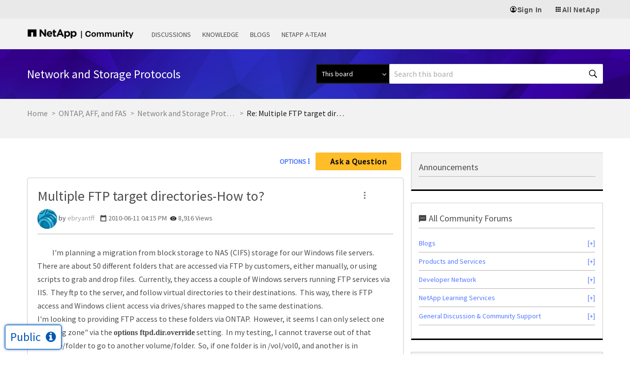

--- FILE ---
content_type: application/x-javascript;charset=utf-8
request_url: https://sometrics.netapp.com/id?d_visid_ver=5.5.0&d_fieldgroup=A&mcorgid=1D6F34B852784AA40A490D44%40AdobeOrg&mid=80634647064140011386760792648359111644&ts=1769020643612
body_size: -43
content:
{"mid":"80634647064140011386760792648359111644"}